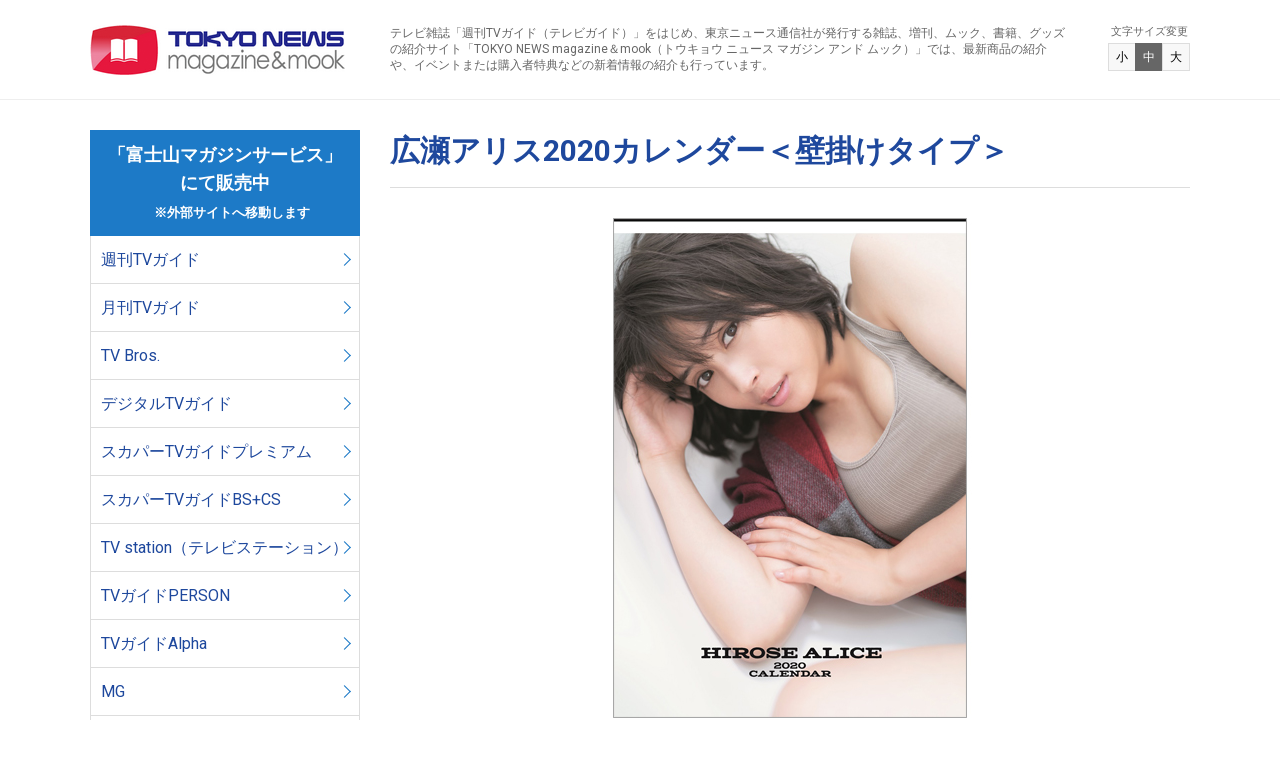

--- FILE ---
content_type: text/html; charset=UTF-8
request_url: https://zasshi.tv/products/1180/
body_size: 9990
content:

<!DOCTYPE html>
<html lang="ja">
<head>
<!-- Google Tag Manager -->
<script>(function(w,d,s,l,i){w[l]=w[l]||[];w[l].push({'gtm.start':
new Date().getTime(),event:'gtm.js'});var f=d.getElementsByTagName(s)[0],
j=d.createElement(s),dl=l!='dataLayer'?'&l='+l:'';j.async=true;j.src=
'https://www.googletagmanager.com/gtm.js?id='+i+dl;f.parentNode.insertBefore(j,f);
})(window,document,'script','dataLayer','GTM-5BG5JBBR');</script>
<!-- End Google Tag Manager -->
<meta charset="utf-8" />
<meta http-equiv="X-UA-Compatible" content="IE=edge" />
<meta name="viewport" content="width=device-width" />
<meta name="format-detection" content="telephone=no" />
<title>広瀬アリス2020カレンダー＜壁掛けタイプ＞ | TOKYO NEWS マガジン＆ムック</title>
<meta name="description" content="TVガイド,月刊TVガイド,TV,Bros.,B.L.T.,ビーエルティー,graph,グラフ,Alpha,アルファ,デジタルTVガイド,スカパー！TVガイド,プレミアム,スカパー！TVガイドBS＋CS,TVガイドPERSON,パーソン,TVガイドPLUS,TVガイドdan,ダン,HEROVISION,haru*hana,TV,ガイド,テレビ,guide,海外,映画,ドラマ,雑誌,ムック,写真集,タレント本,声優,カレンダー,グッズ,番組表,東京ニュース通信社" />
<meta name="keywords" content="「週刊TVガイド」「テレビブロス」「B.L.T.（ビー.エル.ティー.）」ほか、東京ニュース通信社が発行する、雑誌、増刊、ムック、書籍の紹介サイト「トウキョウニュース マガジン アンド ムック」。最新商品を中心に新着情報を紹介いたします。" />
<link rel="alternate" type="application/rss+xml" title="TOKYO NEWS マガジン＆ムック RSS Feed" href="https://zasshi.tv/feed/" />
<link rel="stylesheet" href="https://zasshi.tv/wp/wp-content/themes/zasshi/style.css" media="all" />
<link rel="stylesheet" href="https://zasshi.tv/wp/wp-content/themes/zasshi/css/style.css" media="all and (min-width: 769px)" />
<link rel="stylesheet" href="https://zasshi.tv/wp/wp-content/themes/zasshi/css/style-sp.css" media="all and (max-width: 768px)" />
<script src="https://zasshi.tv/wp/wp-content/themes/zasshi/js/jquery.js"></script>
<script src="https://zasshi.tv/wp/wp-content/themes/zasshi/js/jquery.cookie.js"></script>
<script src="https://zasshi.tv/wp/wp-content/themes/zasshi/js/common.js"></script>

<!-- All In One SEO Pack 3.6.2[651,702] -->
<script type="application/ld+json" class="aioseop-schema">{"@context":"https://schema.org","@graph":[{"@type":"Organization","@id":"https://zasshi.tv/#organization","url":"https://zasshi.tv/","name":"TOKYO NEWS マガジン＆ムック","sameAs":[]},{"@type":"WebSite","@id":"https://zasshi.tv/#website","url":"https://zasshi.tv/","name":"TOKYO NEWS マガジン＆ムック","publisher":{"@id":"https://zasshi.tv/#organization"},"potentialAction":{"@type":"SearchAction","target":"https://zasshi.tv/?s={search_term_string}","query-input":"required name=search_term_string"}},{"@type":"WebPage","@id":"https://zasshi.tv/products/1180/#webpage","url":"https://zasshi.tv/products/1180/","inLanguage":"ja","name":"広瀬アリス2020カレンダー＜壁掛けタイプ＞","isPartOf":{"@id":"https://zasshi.tv/#website"},"breadcrumb":{"@id":"https://zasshi.tv/products/1180/#breadcrumblist"},"datePublished":"2019-11-08T10:40:07+09:00","dateModified":"2026-01-20T08:22:48+09:00"},{"@type":"Article","@id":"https://zasshi.tv/products/1180/#article","isPartOf":{"@id":"https://zasshi.tv/products/1180/#webpage"},"author":{"@id":"https://zasshi.tv/author/infoemotiondrive-jp/#author"},"headline":"広瀬アリス2020カレンダー＜壁掛けタイプ＞","datePublished":"2019-11-08T10:40:07+09:00","dateModified":"2026-01-20T08:22:48+09:00","commentCount":0,"mainEntityOfPage":{"@id":"https://zasshi.tv/products/1180/#webpage"},"publisher":{"@id":"https://zasshi.tv/#organization"},"articleSection":"イベント＆特典付き商品, カレンダー・カレンダーブック, 商品情報"},{"@type":"Person","@id":"https://zasshi.tv/author/infoemotiondrive-jp/#author","name":"info@emotiondrive.jp","sameAs":[]},{"@type":"BreadcrumbList","@id":"https://zasshi.tv/products/1180/#breadcrumblist","itemListElement":[{"@type":"ListItem","position":1,"item":{"@type":"WebPage","@id":"https://zasshi.tv/","url":"https://zasshi.tv/","name":"TOKYO NEWS マガジン＆ムック"}},{"@type":"ListItem","position":2,"item":{"@type":"WebPage","@id":"https://zasshi.tv/products/1180/","url":"https://zasshi.tv/products/1180/","name":"広瀬アリス2020カレンダー＜壁掛けタイプ＞"}}]}]}</script>
<link rel="canonical" href="https://zasshi.tv/products/1180/" />
			<script type="text/javascript" >
				window.ga=window.ga||function(){(ga.q=ga.q||[]).push(arguments)};ga.l=+new Date;
				ga('create', 'UA-162925865-1', 'auto');
				// Plugins
				
				ga('send', 'pageview');
			</script>
			<script async src="https://www.google-analytics.com/analytics.js"></script>
			<!-- All In One SEO Pack -->
<link rel='dns-prefetch' href='//s.w.org' />
		<script type="text/javascript">
			window._wpemojiSettings = {"baseUrl":"https:\/\/s.w.org\/images\/core\/emoji\/12.0.0-1\/72x72\/","ext":".png","svgUrl":"https:\/\/s.w.org\/images\/core\/emoji\/12.0.0-1\/svg\/","svgExt":".svg","source":{"concatemoji":"https:\/\/zasshi.tv\/wp\/wp-includes\/js\/wp-emoji-release.min.js?ver=5.3.20"}};
			!function(e,a,t){var n,r,o,i=a.createElement("canvas"),p=i.getContext&&i.getContext("2d");function s(e,t){var a=String.fromCharCode;p.clearRect(0,0,i.width,i.height),p.fillText(a.apply(this,e),0,0);e=i.toDataURL();return p.clearRect(0,0,i.width,i.height),p.fillText(a.apply(this,t),0,0),e===i.toDataURL()}function c(e){var t=a.createElement("script");t.src=e,t.defer=t.type="text/javascript",a.getElementsByTagName("head")[0].appendChild(t)}for(o=Array("flag","emoji"),t.supports={everything:!0,everythingExceptFlag:!0},r=0;r<o.length;r++)t.supports[o[r]]=function(e){if(!p||!p.fillText)return!1;switch(p.textBaseline="top",p.font="600 32px Arial",e){case"flag":return s([127987,65039,8205,9895,65039],[127987,65039,8203,9895,65039])?!1:!s([55356,56826,55356,56819],[55356,56826,8203,55356,56819])&&!s([55356,57332,56128,56423,56128,56418,56128,56421,56128,56430,56128,56423,56128,56447],[55356,57332,8203,56128,56423,8203,56128,56418,8203,56128,56421,8203,56128,56430,8203,56128,56423,8203,56128,56447]);case"emoji":return!s([55357,56424,55356,57342,8205,55358,56605,8205,55357,56424,55356,57340],[55357,56424,55356,57342,8203,55358,56605,8203,55357,56424,55356,57340])}return!1}(o[r]),t.supports.everything=t.supports.everything&&t.supports[o[r]],"flag"!==o[r]&&(t.supports.everythingExceptFlag=t.supports.everythingExceptFlag&&t.supports[o[r]]);t.supports.everythingExceptFlag=t.supports.everythingExceptFlag&&!t.supports.flag,t.DOMReady=!1,t.readyCallback=function(){t.DOMReady=!0},t.supports.everything||(n=function(){t.readyCallback()},a.addEventListener?(a.addEventListener("DOMContentLoaded",n,!1),e.addEventListener("load",n,!1)):(e.attachEvent("onload",n),a.attachEvent("onreadystatechange",function(){"complete"===a.readyState&&t.readyCallback()})),(n=t.source||{}).concatemoji?c(n.concatemoji):n.wpemoji&&n.twemoji&&(c(n.twemoji),c(n.wpemoji)))}(window,document,window._wpemojiSettings);
		</script>
		<style type="text/css">
img.wp-smiley,
img.emoji {
	display: inline !important;
	border: none !important;
	box-shadow: none !important;
	height: 1em !important;
	width: 1em !important;
	margin: 0 .07em !important;
	vertical-align: -0.1em !important;
	background: none !important;
	padding: 0 !important;
}
</style>
	<link rel='stylesheet' id='wp-block-library-css'  href='https://zasshi.tv/wp/wp-includes/css/dist/block-library/style.min.css?ver=5.3.20' type='text/css' media='all' />
<link rel='https://api.w.org/' href='https://zasshi.tv/wp-json/' />
<link rel="EditURI" type="application/rsd+xml" title="RSD" href="https://zasshi.tv/wp/xmlrpc.php?rsd" />
<link rel="wlwmanifest" type="application/wlwmanifest+xml" href="https://zasshi.tv/wp/wp-includes/wlwmanifest.xml" /> 
<link rel='prev' title='広瀬アリス2020カレンダー＜卓上タイプ＞' href='https://zasshi.tv/products/1176/' />
<link rel='next' title='TVガイド PERSON vol.87' href='https://zasshi.tv/products/24510/' />
<meta name="generator" content="WordPress 5.3.20" />
<link rel='shortlink' href='https://zasshi.tv/?p=1180' />
<link rel="alternate" type="application/json+oembed" href="https://zasshi.tv/wp-json/oembed/1.0/embed?url=https%3A%2F%2Fzasshi.tv%2Fproducts%2F1180%2F" />
<link rel="alternate" type="text/xml+oembed" href="https://zasshi.tv/wp-json/oembed/1.0/embed?url=https%3A%2F%2Fzasshi.tv%2Fproducts%2F1180%2F&#038;format=xml" />
		<style type="text/css" id="wp-custom-css">
			b,
strong,
.strong {
font-weight: bold!important;
}		</style>
		</head>
<body id="pagetop">
<!-- Google Tag Manager (noscript) -->
<noscript><iframe src="https://www.googletagmanager.com/ns.html?id=GTM-5BG5JBBR"
height="0" width="0" style="display:none;visibility:hidden"></iframe></noscript>
<!-- End Google Tag Manager (noscript) -->
<header class="header">
<div class="header-inner">
<p class="header-logo"><a href="https://zasshi.tv">TOKYO NEWS マガジン＆ムック</a></p>


<div class="header-tagline">
<p>テレビ雑誌「週刊TVガイド（テレビガイド）」をはじめ、東京ニュース通信社が発行する雑誌、増刊、ムック、書籍、グッズの紹介サイト「TOKYO NEWS magazine＆mook（トウキョウ ニュース マガジン アンド ムック）」では、最新商品の紹介や、イベントまたは購入者特典などの新着情報の紹介も行っています。</p>
</div>

<div class="header-textsize js-textsize">
<p>文字サイズ変更</p>
<div class="header-textsize-inner">
<a href="javascript:void(0);" class="btn-s">小</a>
<a href="javascript:void(0);" class="btn-m">中</a>
<a href="javascript:void(0);" class="btn-l">大</a>
</div>
</div>
<!-- /.header-inner --></div>
<!-- /.header --></header>

<div class="content">
<div class="content-cols -inner cf">
<div class="main">
<article class="article" id="post-1180">
<header>
<h1>広瀬アリス2020カレンダー＜壁掛けタイプ＞</h1>
<span></span>
</header>

<figure><img src="https://zasshi.tv/wp/wp-content/uploads/2020/04/20191108_hirosealice_cover_01.jpg" alt="広瀬アリス2020カレンダー＜壁掛けタイプ＞" /><figcaption></figcaption></figure>

<p class="price">販売価格2,750円(税込)</p>

<table>
<tbody>
<tr>
<th>発売日</th>
<td>2019年11月8日<br />
※店頭での発売日は一部地域により異なります。</td>
</tr>
<tr>
<th>判型</th>
<td>Ｂ2サイズ<br />
輸送ケース：角型ダンボール</td>
</tr>
</tbody>
</table>
<p>&nbsp;</p>
<dl class="cabinet01">
<details>
<summary>
<dt><del>広瀬アリス2020カレンダー発売記念握手会、開催決定！</del><br />
<span style="color:#900;">※このイベントは終了いたしました。（※詳細についてはこちらをクリックすれば再度確認できます）</span></dt>
</summary>
</dt>
<dd>広瀬アリス2020カレンダー＜卓上タイプ＞2,200円（税込）／＜壁掛けタイプ＞2,750円（税込）の発売記念握手会を行います。</p>
<p>■広瀬アリス2020カレンダー発売記念握手会<br />
●開催日：2019年11月9日（土）11:00～<br />
●会場：SHIBUYA TSUTAYA　6Ｆ BOOK売場　特設会場<br />
●対象商品：<br />
（1）広瀬アリス2020カレンダー＜卓上タイプ＞　価格：2,200円（税込）<br />
（2）広瀬アリス2020カレンダー＜壁掛けタイプ＞　価格：2,750円（税込）<br />
●参加券の配布や購入方法など、詳細は下記書店のWEBサイトをご確認ください。<br />
SHIBUYA TSUTAYA<br />
<a href="https://ameblo.jp/shibuya-tsutaya/entry-12536323957.html" target="_blank" rel="noopener noreferrer"><u>https://ameblo.jp/shibuya-tsutaya/entry-12536323957.html</u></a></p>
<p><b>●購入者特典</b><br />
【1部券A購入】<br />
・直筆サイン入りカレンダー＜卓上タイプ＞×1部<br />
・握手</p>
<p>【1部券B購入】<br />
・直筆サイン入りカレンダー＜壁掛けタイプ＞×1部<br />
・握手</p>
<p>【3部券購入】<br />
・直筆サイン入りカレンダー＜壁掛けタイプ＞×3部<br />
・握手<br />
・特典生写真×3枚（全5種・ランダム）</p>
<p>【5部券購入】<br />
・直筆サイン入りカレンダー＜壁掛けタイプ＞×5部<br />
・握手<br />
・特典生写真×5枚（全5種・コンプリート）</p>
<p><b>【ご案内】</b><br />
・商品・特典はスタッフからお渡しいたします。</p>
<p><b>【参加券販売開始日】</b><br />
<b>・店頭受付：2019年10月19日（土）　10:00～<br />
・WEB受付：2019年10月26日(土) 10:00～2019年11月4日（月・祝） 23：59</b></p>
<p>●詳細は下記書店のWEBサイトをご確認ください。<br />
SHIBUYA TSUTAYA<br />
<a href="https://ameblo.jp/shibuya-tsutaya/entry-12536323957.html" target="_blank" rel="noopener noreferrer"><u>https://ameblo.jp/shibuya-tsutaya/entry-12536323957.html</u></a></p>
<p>※WEB受付は遠方の方に向けて少数のご用意となりますので、関東圏の方は店頭受付をご利用ください。<br />
※システムの都合など、予告なく販売終了させて頂く場合がございます。<br />
※購入完了後の券種の変更・キャンセルはお受けいたしかねます。ご了承ください。<br />
※イベント参加券は店頭・WEB受付とも数に限りがございます。ご了承ください。<br />
※1度のお会計につき、お買い求めいただける参加券の数量に上限を設けさせていただく場合がございます。予めご了承ください。</p>
<p><b>【イベントに関するご注意事項】<br />
■参加券について</b><br />
※参加券は、在庫がある限りイベント当日も販売を予定しております。<br />
※参加券は、1枚で1名様のみ有効です。但し、参加券1枚で小学生未満のお子様1名までご同伴いただけます。<br />
参加券をお持ちの方1名様以外に小学生未満のお子様2名のご同伴を希望される場合は参加券が2枚必要になります。<br />
※イベント当日は、参加券を必ずお持ちください。参加券の紛失・お忘れには一切責任を負えません。<br />
※商品及び特典は、参加券と引き換えにイベント当日にお渡しします。<br />
※参加券の転売行為、コピー、偽造は固く禁止いたします。</p>
<p><b>■イベントご参加に際して</b><br />
※安全面、警備強化の一環といたしまして、当日はボディチェックを実施させていただきます。ご協力をお願いいたします。<br />
※危険物の持ち込みは固くお断りいたします。<br />
※お客様のお荷物は事前にスタッフがお預かりさせていただきます。イベント会場には必要最小限の手荷物でお越しくださいますようご協力をお願いいたします。<br />
※プレゼントは事前回収になりますのでご了承ください。（ご本人様に直接お渡しできません）<br />
※撮影・録音・録画は一切禁止です。撮影・録音・録画機器の持ち込みはご遠慮ください。<br />
※会場内外で発生した事故・盗難等は、主催者・会場・出演者は一切責任を負いません。<br />
※本イベントの安全な運営の為、主催者側がイベント参加にふさわしくないと判断した場合は、特定のお客様のご参加をお断りすることがございます。</p>
<p><b>■イベント進行上のご注意</b><br />
※イベントは、待機列が途切れ次第終了となります。集合時間に遅れて来られますと、参加券をお持ちでもイベントにご参加いただけない場合がございます。<br />
※進行の都合上、会場にて所定の集合時間を大幅に超えてお待ちいただく場合もございます。予めご了承ください。<br />
※イベント中及び終了後は、会場にて他のお客様の通行を妨げる行為はご遠慮ください。<br />
※参加券発売時及びイベント当日は、スタッフの案内に従って行動してください。会場にて混乱が起きた場合イベントを中止することがあります。<br />
※待機列への横入り・ゴミ放置をスタッフが発見次第、そのお客様のイベントご参加をお断りする場合があります。<br />
※イベントでは、スタッフがお客様の肩や腕などに触れて誘導する場合があります。この事をご了承いただける方のみイベントへご参加ください。<br />
※当日の事故・混乱防止、および円滑な進行のため、イベントでは上記以外にも様々な制限を設けさせて頂く場合がございますので、その際はご協力をお願いいたします。</p>
<p><b>■その他</b><br />
※天候・災害・トラブル等の止むを得ない理由により、イベントが予告なく中止になったり、内容が変更になる場合があります。その際は当ページにて随時お知らせいたします<br />
※会場までの交通費・宿泊費等はお客様ご自身のご負担となります。万が一、イベントが中止になった場合でも条件は変わりません。<br />
※イベント当日は、マスコミによる取材が入る可能性がございます。<br />
※イベント当日の内容に関するお問い合わせには一切お答えできません。<br />
※会場周辺での深夜・早朝の泊り込み、座り込みや集会などは他のお客様のご迷惑となりますので、固く禁止させていただきます。<br />
※参加券をお持ちのお客様で、当日イベントにご参加いただけなかった場合SHIBUYA TSUTAYA 6Fにてイベント日より２週間商品をお預かりいたします。引取りの際は参加券が必要となります。</p>
<p>以上の注意事項を必ずお読みになり、ご理解の上、イベントへの参加をお待ちしております。</p>
<p>※お問い合わせ先<br />
SHIBUYA TSUTAYA　TEL：03-5459-2000</dd>
</dl>
<p>&nbsp;</p>
<dl class="cabinet01">
<dt>セブンネットショッピング購入者特典　決定！<br />
<span style="color:#900;">※特典付き商品は、下記記載の対象店舗にてご購入ください。</span>
</dt>
<dd>セブンネットショッピングにて『広瀬アリス2020カレンダー＜壁掛けタイプ＞』および『広瀬アリス2020カレンダー＜卓上タイプ＞』をご購入のお客様に広瀬アリスしおりを１枚プレゼント。<br />
※『広瀬アリス2020カレンダー＜壁掛けタイプ＞』および『広瀬アリス2020カレンダー＜卓上タイプ＞』のセブンネットショッピング購入者特典しおりの絵柄は、それぞれ異なる絵柄になります。</p>
<div class="pic alignC"><center><img src="http://zasshi.tv/wp/wp-content/uploads/2019/11/20191108_hirosealice_tokuten_7net.jpg" /></center></div>
<p><center>【左＜壁掛けタイプ＞／ 右＜卓上タイプ＞】</center><br />
セブンネットショッピングで『広瀬アリス2020カレンダー＜壁掛けタイプ＞』のご購入については下記HPをご覧ください。<br />
<a href="https://7net.omni7.jp/detail/1107038110" target="_blank" rel="noopener noreferrer"><u>https://7net.omni7.jp/detail/1107038110</u></a></p>
<p>セブンネットショッピングで『広瀬アリス2020カレンダー＜卓上タイプ＞』のご購入については下記HPをご覧ください。<br />
<a href="https://7net.omni7.jp/detail/1107038111" target="_blank" rel="noopener noreferrer"><u>https://7net.omni7.jp/detail/1107038111</u></a></p>
<p>※在庫には限りがございます。ご了承ください。</p>
<p>【注意事項】<br />
※10月19日現在<br />
※『広瀬アリス2020カレンダー＜壁掛けタイプ＞』および『広瀬アリス2020カレンダー＜卓上タイプ＞』のセブンネットショッピング購入者特典しおりの絵柄は、それぞれ異なる絵柄になります。<br />
※販売開始日時は店舗によって異なる場合がございます。詳しくは各社HP等にてご確認ください。<br />
※特典付きの販売は、特典の在庫がなくなり次第終了いたします。ご了承ください。</dd>
</dl>
<p>&nbsp;<!--以下、外部サイト部分--><br />
以下のサイトでもご購入いただけます。</p>
<div class="image-container">
<a href="https://www.amazon.co.jp/s?k=9784867010099&#038;__mk_ja_JP=%E3%82%AB%E3%82%BF%E3%82%AB%E3%83%8A&#038;crid=1X4ZF0HY2RSOY&#038;sprefix=9784867010099%2Caps%2C191&#038;ref=nb_sb_noss" target="_blank" rel="noopener noreferrer"><img src="http://zasshi.tv/wp/wp-content/uploads/2024/03/Amazon_03.jpg" alt="" width="100%" height="100%" class="alignnone size-full wp-image-8590" /></a>　<a href="https://7net.omni7.jp/search/?keyword=9784867010099&#038;searchKeywordFlg=1&#038;intpr=7ns_frmng_top_headnav_schbox&#038;userKeywordFlg=1" target="_blank" rel="noopener noreferrer"><img src="http://zasshi.tv/wp/wp-content/uploads/2024/03/sebun_3.jpg" alt="" width="100%" height="100%" class="alignnone size-full wp-image-8591" /></a>　<a href="https://books.rakuten.co.jp/search?sitem=9784867010099&#038;g=000&#038;l-id=pc-search-box" target="_blank" rel="noopener noreferrer"><img src="http://zasshi.tv/wp/wp-content/uploads/2024/03/rakuten_3.jpg" width="100%" height="100%" class="alignnone size-full wp-image-8592" /></a></div>
<p>&nbsp;<br />
※各サイトによって販売開始のタイミング・在庫状況が異なるため、お取り扱いが無い場合がございます。<br />
&nbsp;<br />
&nbsp;</p>

<!-- /.article --></article>
<!-- /.main --></div>

<div class="side">
<nav class="side-nav">
<ul class="side-nav-list">
<li class="-ttl">「富士山マガジンサービス」<br>
にて販売中<br>
<font size="2" color="#ffffff">　※外部サイトへ移動します</font></li>
<li><a href="https://www.fujisan.co.jp/tokyonews/#weeklytv" target="_blank">週刊TVガイド</a></li>
<li><a href="https://www.fujisan.co.jp/tokyonews/#monthlytv" target="_blank">月刊TVガイド</a></li>
<li><a href="https://www.fujisan.co.jp/product/1281690622/b/list/" target="_blank">TV Bros.</a></li>
<li><a href="https://www.fujisan.co.jp/tokyonews/#digitaltv" target="_blank">デジタルTVガイド</a></li>
<li><a href="https://www.fujisan.co.jp/product/1224071/b/list/" target="_blank">スカパーTVガイドプレミアム</a></li>
<li><a href="https://www.fujisan.co.jp/product/1281682777/b/list/" target="_blank">スカパーTVガイドBS+CS</a></li>
<li><a href="https://www.fujisan.co.jp/tokyonews/#tvstation" target="_blank">TV station（テレビステーション）</a></li>
<li><a href="https://www.fujisan.co.jp/product/1281693359/b/list/" target="_blank">TVガイドPERSON</a></li>
<li><a href="https://www.fujisan.co.jp/product/1281703485/b/list/" target="_blank">TVガイドAlpha</a></li>
<li><a href="https://www.fujisan.co.jp/product/1281703517/b/list/" target="_blank">MG</a></li>
<li><a href="https://www.fujisan.co.jp/product/1281703511/b/list/" target="_blank">TVガイドPLUS</a></li>
<li><a href="https://www.fujisan.co.jp/product/1281703512/b/list/" target="_blank">TVガイドdan</a></li>
<li><a href="https://www.fujisan.co.jp/product/1281703513/b/list/" target="_blank">TVガイドVOICE STARS</a></li>
<li><a href="https://www.fujisan.co.jp/product/1281703514/b/list/" target="_blank">TVガイドStage Stars</a></li>
<li><a href="https://www.fujisan.co.jp/tokyonews/kissandcry/" target="_blank">KISS & CRY</a></li>
<li><a href="https://www.fujisan.co.jp/product/1281703839/b/list/" target="_blank">act guide</a></li>
<li><a href="https://www.fujisan.co.jp/tokyonews/days/" target="_blank">デイズシリーズ</a></li>
<li><a href="https://www.fujisan.co.jp/product/1281703515/b/list/" target="_blank">SAUNA BROS. </a></li>
<li><a href="https://www.fujisan.co.jp/tokyonews/photobook/" target="_blank">写真集・フォトブック</a></li>
<li><a href="https://www.fujisan.co.jp/tokyonews/calendar/" target="_blank">カレンダー</a></li>
<li><a href="https://www.fujisan.co.jp/tokyonews/tvprogram/" target="_blank">テレビ番組本</a></li>
<li><a href="https://www.fujisan.co.jp/tokyonews/hobby/" target="_blank">趣味・暮らし</a></li>
<li><a href="https://www.fujisan.co.jp/tokyonews/#mytvstyle" target="_blank">MyTVStyle</a></li>
<li><a href="https://www.fujisan.co.jp/tokyonews/others/" target="_blank">その他</a></li>
</ul>
</nav>
	
<nav class="side-nav">
<ul class="side-nav-list">
<li class="-ttl">TOKYO NEWS BOOKS／Bros.books<br>好評発売中<br>
<font size="2" color="#ffffff">　※外部サイトへ移動します</font></li>
	<li><a href="https://www.fujisan.co.jp/tokyonews/books/" target="_blank">書籍</a></li>
</ul>
</nav>
	
	<nav class="side-nav">
<ul class="side-nav-list">
<li class="-ttl">「FUN'S PROJECT MALL」<br>にて販売中<br>
<font size="2" color="#ffffff">　※外部サイトへ移動します</font></li>
	<li><a href="https://funs-mall.com/products?keyword=B.L.T." target="_blank">B.L.T.</a></li>
	<li><a href="https://funs-mall.com/products?keyword=blt%20graph" target="_blank">blt graph.</a></li>
	<li><a href="https://funs-mall.com/categories/blt_mook/products" target="_blank">B.L.T.関連商品</a></li>
	<li><a href="https://funs-mall.com/products?keyword=%E3%82%B5%E3%82%A4%E3%83%B3%E5%85%A5%E3%82%8A%E5%86%99%E7%9C%9F%E3%83%91%E3%83%8D%E3%83%AB" target="_blank">B.L.T.関連直筆サイン入りパネル</a></li>
</ul>
</nav>
	

	
<!--<div class="side-sns">
<a class="twitter-timeline" data-width="270" data-height="350" href="https://twitter.com/tokyonews_pr?ref_src=twsrc%5Etfw">Tweets by tokyonews_pr</a> <script async src="https://platform.twitter.com/widgets.js" charset="utf-8"></script>
</div>-->
<!-- /.side --></div>
<!-- /.content-cols --></div>
<!-- /.content --></div>

<footer class="footer">
<div class="footer-inner">
<nav class="footer-nav">

<ul class="header-nav-list">
<li class="-ttl">「富士山マガジンサービス」<br>
にて販売中<br>
<font size="2" color="#ffffff">　※外部サイトへ移動します</font></li>
<li><a href="https://www.fujisan.co.jp/tokyonews/#weeklytv" target="_blank">週刊TVガイド</a></li>
<li><a href="https://www.fujisan.co.jp/tokyonews/#monthlytv" target="_blank">月刊TVガイド</a></li>
<li><a href="https://www.fujisan.co.jp/product/1281690622/b/list/" target="_blank">TV Bros.</a></li>
<li><a href="https://www.fujisan.co.jp/tokyonews/#digitaltv" target="_blank">デジタルTVガイド</a></li>
<li><a href="https://www.fujisan.co.jp/product/1224071/b/list/" target="_blank">スカパーTVガイドプレミアム</a></li>
<li><a href="https://www.fujisan.co.jp/product/1281682777/b/list/" target="_blank">スカパーTVガイドBS+CS</a></li>
<li><a href="https://www.fujisan.co.jp/tokyonews/#tvstation" target="_blank">TV station（テレビステーション）</a></li>
<li><a href="https://www.fujisan.co.jp/product/1281693359/b/list/" target="_blank">TVガイドPERSON</a></li>
<li><a href="https://www.fujisan.co.jp/product/1281703485/b/list/" target="_blank">TVガイドAlpha</a></li>
<li><a href="https://www.fujisan.co.jp/product/1281703517/b/list/" target="_blank">MG</a></li>
<li><a href="https://www.fujisan.co.jp/product/1281703511/b/list/" target="_blank">TVガイドPLUS</a></li>
<li><a href="https://www.fujisan.co.jp/product/1281703512/b/list/" target="_blank">TVガイドdan</a></li>
<li><a href="https://www.fujisan.co.jp/product/1281703513/b/list/" target="_blank">TVガイドVOICE STARS</a></li>
<li><a href="https://www.fujisan.co.jp/product/1281703514/b/list/" target="_blank">TVガイドStage Stars</a></li>
<li><a href="https://www.fujisan.co.jp/tokyonews/kissandcry/" target="_blank">KISS & CRY</a></li>
<li><a href="https://www.fujisan.co.jp/product/1281703839/b/list/" target="_blank">act guide</a></li>
<li><a href="https://www.fujisan.co.jp/tokyonews/days/" target="_blank">デイズシリーズ</a></li>
<li><a href="https://www.fujisan.co.jp/product/1281703515/b/list/" target="_blank">SAUNA BROS. </a></li>
<li><a href="https://www.fujisan.co.jp/tokyonews/photobook/" target="_blank">写真集・フォトブック</a></li>
<li><a href="https://www.fujisan.co.jp/tokyonews/calendar/" target="_blank">カレンダー</a></li>
<li><a href="https://www.fujisan.co.jp/tokyonews/tvprogram/" target="_blank">テレビ番組本</a></li>
<li><a href="https://www.fujisan.co.jp/tokyonews/hobby/" target="_blank">趣味・暮らし</a></li>
<li><a href="https://www.fujisan.co.jp/tokyonews/#mytvstyle" target="_blank">MyTVStyle</a></li>
<li><a href="https://www.fujisan.co.jp/tokyonews/others/" target="_blank">その他</a></li>
</ul>
	
	<nav class="footer-nav">
<ul class="header-nav-list">
<li class="-ttl">TOKYO NEWS BOOKS／Bros.books<br>好評発売中<br>
<font size="2" color="#ffffff">　※外部サイトへ移動します</font></li>
	<li><a href="https://www.fujisan.co.jp/tokyonews/books/" target="_blank">書籍</a></li>
</ul>
</nav>
	
	<nav class="footer-nav">
<ul class="header-nav-list">
<li class="-ttl">「FUN'S PROJECT MALL」<br>にて販売中<br>
<font size="2" color="#ffffff">　※外部サイトへ移動します</font></li>
	<li><a href="https://funs-mall.com/products?keyword=B.L.T." target="_blank">B.L.T.</a></li>
	<li><a href="https://funs-mall.com/products?keyword=blt%20graph" target="_blank">blt graph.</a></li>
	<li><a href="https://funs-mall.com/categories/blt_mook/products" target="_blank">B.L.T.関連商品</a></li>
	<li><a href="https://funs-mall.com/products?keyword=%E3%82%B5%E3%82%A4%E3%83%B3%E5%85%A5%E3%82%8A%E5%86%99%E7%9C%9F%E3%83%91%E3%83%8D%E3%83%AB" target="_blank">B.L.T.関連直筆サイン入りパネル</a></li>
</ul>
</nav>
	


<ul class="footer-nav-list">
<li><a href="https://www.tvguide.or.jp/" target="_blank"><img src="http://zasshi.tv/wp/wp-content/uploads/2023/02/bnr_01_4.jpg" alt="TVガイドWeb" /></a></li>
<li><a href="http://bltweb.jp/" target="_blank"><img src="https://zasshi.tv/wp/wp-content/themes/zasshi/img/bnr_02.png" alt="B.L.T.web" /></a></li>
<li><a href="http://www.youtube.com/user/TokyoNewsService" target="_blank"><img src="https://zasshi.tv/wp/wp-content/themes/zasshi/img/bnr_03.png" alt="東京ニュース通信社チャンネル" /></a></li>
<li><a href="http://tokyonews.info/" target="_blank"><img src="https://zasshi.tv/wp/wp-content/themes/zasshi/img/bnr_04.png" alt="書店様向け情報サイト東京ニュース通信社.info" /></a></li>
<li><a href="https://www.s-book.net/index.html" target="_blank"><img src="https://zasshi.tv/wp/wp-content/themes/zasshi/img/bnr_05.png" alt="S-BOOK" /></a></li>
<li><a href="https://www.bookinter.intage.jp/Intagesystem/Store/Login.aspx" target="_blank"><img src="https://zasshi.tv/wp/wp-content/themes/zasshi/img/bnr_06.png" alt="BOOKインタラクティブ" /></a></li>
<li><a href="http://www.tokyonews.co.jp/" target="_blank"><img src="https://zasshi.tv/wp/wp-content/themes/zasshi/img/bnr_07.png" alt="東京ニュース通信社" /></a></li>
<li><a href="https://www.tsconsul.co.jp/" target="_blank"><img src="https://zasshi.tv/wp/wp-content/themes/zasshi/img/bnr_08.png" alt="T.S.コンサルティング" /></a></li>
</ul>
<!--
<p class="footer-logo"><img src="https://zasshi.tv/wp/wp-content/themes/zasshi/img/jadma.png" alt="JDMA" /></p>-->
</nav>

<div class="footer-utility">
<ul>
<li><a href="https://zasshi.tv/copyright/">著作権・画像使用等について</a></li><li><a href="https://zasshi.tv/inquiry/">お問い合わせ</a>
	<!--<li><a href="https://zasshi.tv/inquiry/">お問い合わせ</a></li>-->
</ul>
</div>
<!-- /.footer-inner --></div>
<div class="footer-copyright">
<small>Copyright &copy;  Tokyo News Service, Ltd. <br class="sp" />All Rights Reserved.</small>
</div>
<!-- /.footer --></footer>

<p class="footer-pagetop js-scrollfade js-scroll"><a href="#pagetop"><span>PAGE TOP</span></a></p>
<script type='text/javascript' src='https://zasshi.tv/wp/wp-includes/js/wp-embed.min.js?ver=5.3.20'></script>


